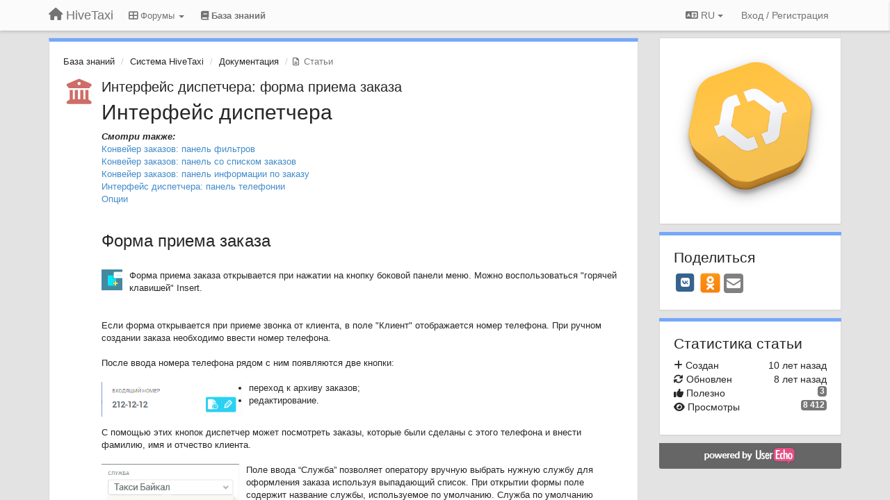

--- FILE ---
content_type: text/html; charset=utf-8
request_url: https://help.hivetaxi.ru/knowledge-bases/6/articles/45-interfejs-dispetchera-forma-priema-zakaza?lang=ru
body_size: 20879
content:
<!DOCTYPE html>
<html lang="ru" dir="ltr">
  <head>
    <meta charset="utf-8">
    <meta http-equiv="X-UA-Compatible" content="IE=edge">

    
    <meta name="viewport" content="width=device-width, initial-scale=1.0" />    

    <meta name="description" content="
  Интерфейс диспетчера
Смотри также:
Конвейер заказов: панель фильтров
Конвейер заказов: панель со списком заказов
Конвейер заказов: панель информации по заказу


Интерфейс диспетчера: панель телефонии
Опции 

Форма приема заказа




Форма приема заказа открывается при нажатии на кнопку боковой панели меню. Можно воспользоваться &quot;горячей клавишей&quot; Insert.







Если форма открывается при приеме звонка от клиента, в поле &quot;Клиент&quot; отображается номер телефона. При ручном создании заказа необходимо ввести номер телефона.



После ввода номера телефона рядом с ним появляются две кнопки:






	переход к архиву заказов;
	редактирование.



С помощью этих кнопок диспетчер может посмотреть заказы, которые были сделаны с этого телефона и внести фамилию, имя и отчество клиента.






Поле ввода “Служба” позволяет оператору вручную выбрать нужную службу для оформления заказа используя выпадающий список. При открытии формы поле содержит название службы, используемое по умолчанию. Служба по умолчанию задается в настройках организации.







Если организация предоставляет несколько видов услуг, в поле &quot;Услуга&quot; можно выбрать нужную услугу для оформления заказа. При открытии формы поле содержит название услуги, используемое по умолчанию. Услуга по умолчанию задается в настройках организации.









Если в одной службе используется несколько тарифов оператор может выбрать нужный тариф с помощью поля ввода &quot;Тариф&quot;. При открытии формы поле содержит название тарифа, используемое по умолчанию. Тариф по умолчанию задается в настройках тарифов.










Если для связи с клиентом будет использоваться номер, отличный от того, с которого делался заказ, его нужно ввести в поле &quot;Телефон для связи&quot;.








Здесь же можно включить автоинформатор и (или) СМС оповещение.






Если телефон определен по маске как стационарный, значит на него нельзя слать СМС, СМС оповещение автоматически отключается

к началу


В центральной части формы вводится информация о заказе:
тип заказа;время заказа;адреса подачи и назначения;опции автомобиля;примечание к заказу.
Для заказа на ближайшее время можно установить время ожидания, выбрав его из выпадающего списка, а для предварительного заказа установить время и дату с использованием календаря.



При вводе адреса помимо названия улицы могут быть введены: тип здания, номер подъезда и квартиры (офиса). Для выбора типа здания или типа помещения (квартира или офис) воспользуйтесь выпадающим списком. 



Кроме этого, может быть введено примечание к адресу подачи. Это примечание сохраняется в системе и если клиент снова будет делать заказ с этого же адреса, примечание автоматически будет отображаться на форме. В связи с особенностями системы, добавление и изменение адресов отражается в поиске в течение получаса, поэтому если повторный заказ будет сделан немедленно, примечание не отобразится.

Для облегчения ввода адреса подачи предусмотрен выпадающий список с подсказками.
По мере ввода названия улицы отображаются адреса, соответствующие набранным буквам. Причем сначала отображаются &quot;быстрые&quot; адреса. Можно набирать не улицу, а нужное вам место, например название кафе. И если оно есть в списке &quot;быстрых&quot; адресов, то отобразится на панели. 


Программой предусмотрена определение клиента по номеру телефона, персонализация поиска адресов.
После ввода номера телефона программа определяет были ли заказы с этого номера телефона. Если заказы были, то при переходе фокуса в поле ввода адресов отображается список из пяти последних адресов, по которым ездил клиент. 



Если введенный адрес  неизвестен (отсутствует в системе), то при вводе он обозначается специальным символом.



После ввода адреса подачи над полем появляется уведомление о типе здания.



После ввода адреса назначения автоматически определяется расстояние. 



Может быть введено несколько адресов назначения. Для добавления адреса нажать на кнопку +.  Для удаления адреса нажать на кнопку -. Кнопки со стрелками позволяют менять порядок адресов.



Кроме этого, для заказа можно выбрать дополнительные опции и создать комментарий к заказу. В отличие от примечания к адресу подачи, комментарий к заказу не сохраняется в системе и действует только для конкретного заказа.






При нажатии на кнопку опции открывается список доступных опций с указанием стоимости. Подробнее о настройке опций смотрите здесь.





к началу


В нижней части указывается предварительная стоимость и кнопки приема заказа. 














Существует особенность расчета предварительной стоимости заказа с неизвестным адресом подачи. 
Если неизвестен номер дома, включается алгоритм поиска ближайших адресов. Программа ищет ближайший (по номеру) дом к несуществующему (отсутствующему в адресном каталоге) по следующим правилам:
пытается найти номер дома без дополнений к адресу (без литер, корпусов и строений);пытается найти номер дома без дробей;пытается найти номер дома той же четности но меньший с разницей в пределах 10;пытается найти номер дома той же четности но больший с разницей в пределах 10;пытается найти номер дома той другой четности но меньший с разницей в пределах 10;пытается найти номер дома той другой четности но больший с разницей в пределах 10;
Результат работы отображается в расчете стоимости заказа.





Если не указан номер дома или улица отсутствует в адресном каталоге, то расчет предварительной стоимости не производится, а на панели отображается &quot;Оплата по факту&quot;.
Если неизвестен адрес назначения, то расчет предварительной стоимости не производится, а на панели отображается &quot;Оплата по факту&quot;.


При необходимости вы можете откорректировать стоимость. Для этого нажмите на кнопку рядом со стоимостью и введите нужную сумму в открывшееся поле.



После внесения изменений значение суммы изменится а рядом будет отображаться информация  о проведенной коррекции.



Нажатие на кнопку &quot;Принять&quot; создает заказ.
Кнопка &quot;Дублировать заказ&quot; используется если с одного адреса клиент хочет сделать несколько заказов. После заполнения формы и нажатия на кнопку &quot;Дублировать заказ&quot; создается заказ и снова открывается форма приема заказа с заполненным адресом подачи и с курсором, установленном в пустом поле адреса назначения.
к началу

Фокус ввода и &quot;горячие клавиши&quot;

При нажатии клавиши Enter фокус ввода автоматически переходит в следующее поле.
Порядок перехода фокуса:
Телефон для связи - адрес подачи - подъезд - квартира - примечание к адресу подачи - адрес назначения - примечание к заказу.

Для ускорения работы с формой редактирования заказа предусмотрены горячие клавиши:
Позвонить клиенту F1Ввести номер телефона для оповещения F2Редактировать входящий номер F3Открыть список тарифов F4Выбрать текущий заказ и установить время подачи F11Выбрать предварительный заказ и установить время подачи F12Добавить адрес +Удалить текущий адрес -Переместить текущий адрес выше PgUpПереместить текущий адрес ниже PgDnПерейти на предыдущий адрес (выше) Ctrl+ UpПерейти на следующий адрес (ниже) Ctrl+ DnВключить/выключить автоинформатор Ctrl+ 1Включить/выключить СМС оповещения Ctrl+ 2Редактировать сумму заказа F6Открыть панель опций F7Сохранить изменения и выйти из режима редактирования заказа F9Дублировать заказ InsertВыйти из режима редактирования заказа без сохранения изменений ESC
Смотри также:
Конвейер заказов: панель фильтров
Конвейер заказов: панель со списком заказов
Конвейер заказов: панель информации по заказу
Интерфейс диспетчера: панель телефонии
Опции
">
    <meta name="author" content="">
    <meta name="apple-mobile-web-app-capable" content="yes">

    <title>
  Интерфейс диспетчера: форма приема заказа / База знаний / HiveTaxi
</title>
    
  
  <meta name="title" content="Интерфейс диспетчера: форма приема заказа / База знаний / HiveTaxi" />
  


    
    <link rel="canonical" href="https://help.hivetaxi.ru/knowledge-bases/6/articles/45-interfejs-dispetchera-forma-priema-zakaza"/>
    

    

    
    <link rel="apple-touch-icon" href="https://hivetaxi.userecho.com/s/attachments/18966/0/0/project_logo_bhwq07W.png">
    

    


<script>
var initqueue = [];
var interface_mode = '';
var _uls_ls=(new Date()).getTime();
if (typeof __subfolder == 'undefined') var __subfolder='';

var _ue_globals=[];
_ue_globals['is_staff'] = false;
_ue_globals['lang_code'] = 'ru';
_ue_globals['lang_direction'] = 'ltr';
_ue_globals['datepicker_lang_code'] = 'ru';
_ue_globals['max_image_upload_size'] = 5242880;
_ue_globals['max_file_upload_size'] = 20971520;




_ue_globals['redactor_file_upload'] = true;

_ue_globals['redactor_ueactions'] = false;
_ue_globals['redactor_ue_ai'] = false;





function _checkYT(img){
	if(img.naturalHeight <= 90){
		var path = img.src;
		var altpath = path.replace('/maxresdefault.webp','/hqdefault.jpg').replace('/vi_webp/','/vi/');
		if (altpath != path){
			img.src = altpath;
		}
	}
}
</script>



  
        




    
    
    

    
    

    <link rel="stylesheet" href="/s/compress/css/output.cde6be6cd88e.css" type="text/css">

    

    <!-- HTML5 shim and Respond.js IE8 support of HTML5 elements and media queries -->
    <!--[if lt IE 9]>
      <script src="https://oss.maxcdn.com/libs/html5shiv/3.7.0/html5shiv.js"></script>
      <script src="https://oss.maxcdn.com/libs/respond.js/1.4.2/respond.min.js"></script>
    <![endif]-->

    



<style>

body {




}

/* Dashboard background color */


body {background-color: #E3E3E3;}

.module.module-topiclist .module-body {
  background-color: #E3E3E3;
}

/* Modules background color */
.panel {
background-color: #ffffff;
}

.ue_project_item {
background-color: #ffffff;
}

.module .module-body {
background-color: #ffffff;
}

.ue-content {
background-color: #ffffff;
}

.modal-content {
background-color: #ffffff;
}

.module-nav {
background-color: #ffffff;
}

.module-search .results-pane, .result-info {
background-color: #ffffff;
}

.module-topiclist .topic-item {
    background-color: #ffffff;
}

.module-topiclist .top-section {
    background-color: #ffffff;
    }

.module-topiclist .bottom-section {
    background-color: #ffffff;
    }

.navbar-nav .open .dropdown-menu {
    background-color: #ffffff;
}

.popover-title {
background-color: #f5f5f5;
}

.module-topiclist .tabbed ul.nav-pills, .module-topiclist .tabbed ul#tabs li.active a{
    background-color: #ffffff;
    color:#262626;
}


.dropdown-menu>li>a:hover, .btn-canned-response-dropdown .dropdown-menu>li>div.topic-item:hover {
 background-color: #ffffff;
}

/* Modules border color */

.panel-default {
border-color: #d8d8d8;
}

.ue-content table td {
border-color: #d8d8d8;
}

.ue-content table thead td {
    border-bottom: 3px solid #d8d8d8 !important;
}

.ue-content a.i_item_file:before{
    color: rgba(38,38,38,0.5) !important;
}

.module .module-body {
	border-color: #d8d8d8
}

.module {
    border-color: #d8d8d8
}

.form-control {
	border-color: #d8d8d8
}

.redactor-layer {
border-color: #d8d8d8
}

.admin-post-features {
border-bottom: 1px solid #d8d8d8;
}

.modal-header {
border-bottom: 1px solid #d8d8d8;
}

.modal-footer {
border-top: 1px solid #d8d8d8;
}

/*
.topic-solution {
border-color: #d8d8d8;
}
*/

/* Modules lighter color */



.bs-callout-info {
background-color: #f5f5f5;
}


.module-team h3 {
border-bottom: solid 1px #f5f5f5;
}

.comment-private {
background-color: #f5f5f5;
}

.comment-private .ue-content {
background-color: #f5f5f5;
}


.popover-content {
background-color: #ffffff;
}

.ue_project_item > div:first-child {
background-color: #f5f5f5;
}


.table-striped>tbody>tr:nth-child(odd)>td, .table-striped>tbody>tr:nth-child(odd)>th {
background-color: #f5f5f5;
}

.module .module-body .well {
background-color: #f5f5f5;
border-color:#d8d8d8;
}

.pagination>li>a, .pagination>li>span {
background-color: #f5f5f5;
border-color:#d8d8d8;
color:#262626;
}

.nav>li>a:hover, .nav>li>a:focus {
background-color: #f5f5f5;
}

.dropdown-menu {
background-color: #f5f5f5;
}

.dropdown-menu>li>a, .dropdown-menu>li>a:hover {
color:#262626;
}

.nav .open>a, .nav .open>a:hover, .nav .open>a:focus {
background-color: #f5f5f5;
}

.form-control {
background-color: #f5f5f5;
}

.form-control[disabled], .form-control[readonly], fieldset[disabled] .form-control{
background-color: #f5f5f5;
}

.editor-simulator {
  background: #f5f5f5;
  border: 1px solid #d8d8d8;
}

.redactor-layer {
    background-color: #f5f5f5;
}

/*
.redactor-box.redactor-styles-on {
  background-color: #ffffff;
}
*/
/*
body .redactor-box .ue-editor {
  background-color: #ffffff;
}*/
/*
.topic-solution {
background-color: #f5f5f5;
}
*/

/* Badge color */
.badge {
background-color: #
}

/* Font color */
.module-team .staff .username a {
    color:#262626;
}

.module-team .item-username a {
    color:#262626;
}

.ue_project_stats {
    color:#262626;
}


body, .module a,.widget .close  {
	color:#262626;
}

.user-mini-profile a {
    color:#262626;
}


.redactor-dropdown a {
    color: black;
}

.topic-header, .topic-item .topic-header a{
    color:#262626;
}


.form-control, .close {
    color:#262626;
}

.module-topiclist .topic-item:hover {
border-left: solid 4px rgba(38,38,38,0.5);
border-right: solid 4px rgba(38,38,38,0.5);
}


.comment-item:hover {
/*border-left: solid 4px rgba(38,38,38,0.5);
border-right: solid 4px rgba(38,38,38,0.5);
*/

background-color: rgba(245,245,245,0.8);
}

.frontend .navbar-fixed-top .dropdown-menu a {
    color:#262626;
}

/* Light font color */
.module-team .staff .title {
color: #7A7A7A;
}

.module-team .item-rating {
color: #7A7A7A;
}

/* Links color */
a {
color: #428bca;
}

.ue-content a {
color: #428bca;
}
.ue-content blockquote{
color:#262626;
}
.ue-content pre {
color:#262626;
background-color: #f5f5f5;
border-color: #d8d8d8;
word-break: keep-all;
}

.module-stats-topics h4 {
color: #428bca;
}

/* Navigation bar background color */
.frontend .navbar-fixed-top {
background-color: #fbfbfb;
}

.frontend .navbar-fixed-top .btn-default {
background-color: #fbfbfb;
}

.frontend .navbar {
border-color:#7F7F7F;
}

.frontend .navbar .nav>li>a:hover, .nav>li>a:focus {
background-color: #fbfbfb;
}

.frontend .navbar-fixed-top .nav .open>a,.frontend .navbar-fixed-top .nav .open>a:hover,.frontend .navbar-fixed-top .nav .open>a:focus {
background-color: #fbfbfb;
}

/* Navigation bar text color */
.frontend .navbar-fixed-top a, .frontend .navbar .nav > li > a {
color: #737373;
}

/* input group addons */
.input-group-addon {
background-color: #f5f5f5;
color: #262626;
border-color: #d8d8d8;
}

/*
.powered-by-ue-visibility .module-body {
background-color: #f5f5f5;
}
*/

.module-topiclist .topic-item.new-for-user,
.module-topiclist .topic-item.new-for-user .ue-content {
    background-color: #F2F5A9;
}




.module-categories ul > li.selected, .module-forums ul > li.selected, .module-user-profile-menu ul > li.selected{
background-color: rgba(245,245,245,0.8);
}







    
        a:link {text-decoration:none;} /* непосещенная ссылка */
a:visited {text-decoration:none;} /* посещенная ссылка */
a:hover {text-decoration:underline;} /* ссылка, над которой находится курсор мыши */
a:active {text-decoration:underline;} /* ссылка в момент щелчка мышью */
    








.powered-by-ue-visibility,
body .module.powered-by-ue-visibility,
body .module.powered-by-ue-visibility .module-body,
body .module.powered-by-ue-visibility .module-body a,
body .module.powered-by-ue-visibility .module-body a img{
    display: block !important;
    visibility: visible !important;
}
body .module.powered-by-ue-visibility .module-body a img{
    margin:auto;
}



</style>


    <link rel="shortcut icon" href="/s/attachments/18966/0/0/project_favicon.png" />



    
  </head>

<body class="frontend theme-default 
  dashboard layout-right-sidebar view-topic
" 
  data-forum-id='6'
>







    <div class="navbar navbar-fixed-top" role="navigation">
      <div class="container">

        


        <div class="navbar-header">
          <a class="navbar-brand" href="/"><i class="fas fa-home"></i><span class="hidden-sm placeholder"> HiveTaxi</span></a>
        </div>

        <div class="collapse2 navbar-collapse2">
          <ul class="nav navbar-nav hidden-xs">
            
              <li class="dropdown navbar-feedback-forums">
                  <a class="dropdown-toggle" href="#" data-toggle="dropdown"><i class="fas fa-th-large"></i><span class="hidden-xs"> Форумы <b class="caret"></b></span></a>
                  <ul class="dropdown-menu">
                    
                      <li>
                        <a class="f1" style="padding-left:20px;white-space:nowrap;" href="/communities/1-osnovnoj-forum-hivetaxi-ru">
                          <table style="width:100%;">
                            <tr>
                              <td class="text-align-left">Основной форум HiveTaxi (RU)</td>
                              <td class="text-align-right"><span style="margin-left:10px;" class="badge">604</span></td>
                            </tr>
                          </table>
                        </a>
                      </li>
                    
                      <li>
                        <a class="f10" style="padding-left:20px;white-space:nowrap;" href="/communities/10-general-support-forum-en">
                          <table style="width:100%;">
                            <tr>
                              <td class="text-align-left">Основной форум HiveTaxi (EN)</td>
                              <td class="text-align-right"><span style="margin-left:10px;" class="badge">2</span></td>
                            </tr>
                          </table>
                        </a>
                      </li>
                    
                  </ul>
              </li>
            

            
              
              
                
                <li class="navbar-kb-forums active"><a href="/knowledge-bases/6-baza-znanij"><i class="fas fa-book"></i><span class="hidden-xs"> База знаний</span></a></li>
                
              
            

            
          </ul>


        
        <button type="button" class="btn btn-default pull-right nav-button visible-xs offcanvas-toggle" data-toggle="offcanvas" aria-label="Меню"><i class="fas fa-bars"></i></button>
        
        
        <ul class="nav nav-right hidden-xs">
          



  
  <li class="dropdown light only-icon language-selector">
    <a class="dropdown-toggle btn btn-default" data-toggle="dropdown" href="#">
      <i class="fas fa-language hidden-xs"></i> RU <b class="caret"></b>
    </a>
    <ul class="dropdown-menu pull-right">
      
        <li dir="ltr" onclick="$(this).find('a').click();"><a href="/knowledge-bases/6/articles/45-interfejs-dispetchera-forma-priema-zakaza?lang=en">English (EN)</a></li>
      
        <li dir="ltr" onclick="$(this).find('a').click();"><a href="/knowledge-bases/6/articles/45-interfejs-dispetchera-forma-priema-zakaza?lang=ru">Русский (RU)</a></li>
      
    </ul>
  </li>




  
    <li class="link-signin"><a href="#" class="btn btn-default" onclick="showSigninPanel();return false;" aria-label="Вход / Регистрация"><span class="visible-xs visible-sm"><i style="padding-left: 3px;padding-right: 3px;" class="fas fa-sign-in-alt"></i></span><span class="hidden-xs hidden-sm">Вход / Регистрация</span></a></li>
  




<script>
function extractFullDomain(url){
	var location_array = url.split('/');
	var domain = "";
	for (i = 0; i < 3; i++) { 
    	domain += location_array[i];
    	if (i < 2) {
    		domain += "/";
    	}
	}
	return domain;
}
function showSigninPanel(locResult){
	
		params='';if (locResult) params = '?local_result='+escape(locResult);
		
		ue_modal({'src':'/dialog/signin/'+params, 'max-width':'500px', callback: function () {ueTriggerEvent(window, 'uesigninpopuploaded');}});
	
}



</script>


         </ul>
         


        </div><!-- /.nav-collapse -->


      </div><!-- /.container -->
    </div><!-- /.navbar -->

<div class="navbar-offcanvas">
<button class="btn btn-default back-button" data-toggle="offcanvas" aria-label="Меню"><i class="fas fa-chevron-right"></i></button>

<ul class="nav user-menu">
  



  
  <li class="dropdown light only-icon language-selector">
    <a class="dropdown-toggle btn btn-default" data-toggle="dropdown" href="#">
      <i class="fas fa-language hidden-xs"></i> RU <b class="caret"></b>
    </a>
    <ul class="dropdown-menu pull-right">
      
        <li dir="ltr" onclick="$(this).find('a').click();"><a href="/knowledge-bases/6/articles/45-interfejs-dispetchera-forma-priema-zakaza?lang=en">English (EN)</a></li>
      
        <li dir="ltr" onclick="$(this).find('a').click();"><a href="/knowledge-bases/6/articles/45-interfejs-dispetchera-forma-priema-zakaza?lang=ru">Русский (RU)</a></li>
      
    </ul>
  </li>




  
    <li class="link-signin"><a href="#" class="btn btn-default" onclick="showSigninPanel();return false;" aria-label="Вход / Регистрация"><span class="visible-xs visible-sm"><i style="padding-left: 3px;padding-right: 3px;" class="fas fa-sign-in-alt"></i></span><span class="hidden-xs hidden-sm">Вход / Регистрация</span></a></li>
  




<script>
function extractFullDomain(url){
	var location_array = url.split('/');
	var domain = "";
	for (i = 0; i < 3; i++) { 
    	domain += location_array[i];
    	if (i < 2) {
    		domain += "/";
    	}
	}
	return domain;
}
function showSigninPanel(locResult){
	
		params='';if (locResult) params = '?local_result='+escape(locResult);
		
		ue_modal({'src':'/dialog/signin/'+params, 'max-width':'500px', callback: function () {ueTriggerEvent(window, 'uesigninpopuploaded');}});
	
}



</script>


</ul>

</div>





<div id="wrap">

    <div class="container">
      

      
      <div id="content-wrapper" class="row row-offcanvas row-offcanvas-right">




        <!-- main -->
        <div class="main-content col-xs-12 col-sm-8 col-md-9">
          <div class="row">
            
  
    


   <div id="module_42" class="module module-topic" >
       	




<div class="topic-container">








<!-- Topic item -->
<div id="topic-45" data-topic-mode="full" data-topic-id="45" data-forum-id="6" class="topic-item topic-item-full topic-item-article">

<div class="module-body">



<ol class="breadcrumb" style="margin-bottom:0px;">

  <li><a href="/knowledge-bases/6-baza-znanij">База знаний</a></li>

  <li><a href="/knowledge-bases/6-baza-znanij/categories/14-sistema-hivetaxi/articles">Система HiveTaxi</a></li>

  <li><a href="/knowledge-bases/6-baza-znanij/categories/8-dokumentatsiya/articles">Документация</a></li>

  <li class="active"><span class="topic-type-image" title="Статьи">

<i class="fa-fw far fa-file-alt" style="font-size:12px;color:#666666;"></i>

Статьи</span></li>
</ol>





<div class="topic-avatar">


    
    

<i class="fa-fw fas fa-university" style="font-size:36px;color:#ce6d67;"></i>


    


</div>











    
    
    <div class="topic-status topic-status-1">
        
        
        <span class="label label-sm" style="background-color:#999999"></span>
        
        
    </div>
    
    
    

    


    <ul class="topic-actions" data-topic-id="45">
        
            
        
    </ul>
    

    

    


    
    
    <h1 class="topic-header"><a href='/knowledge-bases/6/articles/45-interfejs-dispetchera-forma-priema-zakaza' target='_self'>Интерфейс диспетчера: форма приема заказа</a></h1>
    
    
    


    


    


    
	<div class="topic-text ue-content"><div><h2 id="top">Интерфейс диспетчера</h2>
<p><em><strong>Смотри также:</strong></em></p>
<p><a href="http://help.hivetaxi.ru/topics/31-konvejer-zakazov/" target="_blank">Конвейер заказов: панель фильтров</a></p>
<p><a href="http://help.hivetaxi.ru/topics/32-konvejer-zakazov-panel-so-spiskom-zakazov/" target="_blank">Конвейер заказов: панель со списком заказов</a></p>
<p><a href="http://help.hivetaxi.ru/topics/40-konvejer-zakazov-panel-informatsii-po-zakazu/" target="_blank">Конвейер заказов: панель информации по заказу</a></p>
<p>
</p>
<p><a href="http://help.hivetaxi.ru/topics/44-interfejs-dispetchera-panel-telefonii/" target="_blank">Интерфейс диспетчера: панель телефонии</a></p>
<p><a href="http://help.hivetaxi.ru/topics/23-optsii/" target="_blank">Опции</a> </p>
<p><br/></p>
<h3>Форма приема заказа
</h3>
<p><br/></p>
<p><img alt="Image 128" src="/s/attachments/18966/6/15/d36243e654f56153efde3a2d1e12224d.png" style="width: 30px;float: left;margin: 0px 10px 10px 0px;aspect-ratio:1.0" width=" 30"/>
</p>
<p>Форма приема заказа открывается при нажатии на кнопку боковой панели меню. Можно воспользоваться "горячей клавишей" Insert.
</p>
<p><br/>
</p>
<p>
</p>
<p><br/>
</p>
<p>Если форма открывается при приеме звонка от клиента, в поле "Клиент" отображается номер телефона. При ручном создании заказа необходимо ввести номер телефона.
</p>
<p><br/>
</p>
<p>После ввода номера телефона рядом с ним появляются две кнопки:
</p>
<p><br/>
</p>
<p><img alt="Image 130" src="/s/attachments/18966/6/15/ff7eb11c6f9f0a7c4bd248608fd684e4.png" style="width: 202px;float: left;margin: 0px 10px 10px 0px;aspect-ratio:4.08" width=" 202"/>
</p>
<ul>
<li>переход к архиву заказов;</li>
<li>редактирование.</li>
</ul>
<p><br/>
</p>
<p>С помощью этих кнопок диспетчер может посмотреть заказы, которые были сделаны с этого телефона и внести фамилию, имя и отчество клиента.
</p>
<p><br/>
</p>
<p><img alt="Image 253" src="/s/attachments/18966/6/15/da9b4985bc8ef6b974e14b6b31114f44.png" style="width: 198px;float: left;margin: 0px 10px 10px 0px;aspect-ratio:1.5469" width=" 198"/></p>
<p>
</p>
<p>Поле ввода “Служба” позволяет оператору вручную выбрать нужную службу для оформления заказа используя выпадающий список. При открытии формы поле содержит название службы, используемое по умолчанию. Служба по умолчанию задается в настройках организации.
</p>
<p><br/></p>
<p><br/></p>
<p><br/></p>
<p><br/></p>
<p><img alt="Image 132" src="/s/attachments/18966/6/15/1048f85a7728e20e2a0d425526535726.png" style="width: 198px;float: left;margin: 0px 10px 10px 0px;aspect-ratio:1.9623" width=" 198"/>
</p>
<p>Если организация предоставляет несколько видов услуг, в поле "Услуга" можно выбрать нужную услугу для оформления заказа. При открытии формы поле содержит название услуги, используемое по умолчанию. Услуга по умолчанию задается в настройках организации.
</p>
<p><br/></p>
<p><br/>
</p>
<p><br/>
</p>
<p><img alt="Image 260" src="/s/attachments/18966/6/15/d89c8714bcdff44b38cb76022d03f558.png" style="width: 198px;float: left;margin: 0px 10px 10px 0px;aspect-ratio:1.4155" width=" 198"/></p>
<p>
</p>
<p>Если в одной службе используется несколько тарифов оператор может выбрать нужный тариф с помощью поля ввода "Тариф". При открытии формы поле содержит название тарифа, используемое по умолчанию. Тариф по умолчанию задается в настройках тарифов.
</p>
<p><br/></p>
<p><br/>
</p>
<p><br/>
</p>
<p><br/></p>
<p><br/></p>
<p><img alt="Image 134" src="/s/attachments/18966/6/15/9b540f5d5cffc12a36b77cbedb0111c3.png" style="width: 198px;float: left;margin: 0px 10px 10px 0px;aspect-ratio:3.5405" width=" 198"/>
</p>
<p>Если для связи с клиентом будет использоваться номер, отличный от того, с которого делался заказ, его нужно ввести в поле "Телефон для связи".
</p>
<p><br/></p>
<p><br/></p>
<p><br/>
</p>
<p><img alt="Image 135" src="/s/attachments/18966/6/15/192de6aa925cc96ad26c551b16174724.png" style="width: 198px;float: left;margin: 0px 10px 10px 0px;aspect-ratio:2.6667" width=" 198"/>
</p>
<p><br/></p>
<p>Здесь же можно включить автоинформатор и (или) СМС оповещение.
</p>
<p><br/></p>
<p><br/>
</p>
<p><br/></p>
<p><img alt="Image 136" src="/s/attachments/18966/6/15/8459f3bd896e021a61dfeac1cf71c7fb.png" style="width: 30px;float: left;margin: 0px 10px 10px 0px;aspect-ratio:1.0" width=" 30"/></p>
<p>Если телефон определен по маске как стационарный, значит на него нельзя слать СМС, СМС оповещение автоматически отключается
</p>
<p><a href="#top">к началу</a></p>
<p><br/>
</p>
<p>В центральной части формы вводится информация о заказе:</p>
<ul><li>тип заказа;</li><li>время заказа;</li><li>адреса подачи и назначения;</li><li>опции автомобиля;</li><li>примечание к заказу.</li></ul>
<div>Для заказа на ближайшее время можно установить время ожидания, выбрав его из выпадающего списка, а для предварительного заказа установить время и дату с использованием календаря.</div>
<p><br/></p>
<p><img alt="Image 138" src="/s/attachments/18966/6/15/ef9dd44eebd6e1173077ca7768e0036b.png" style="width:960px;aspect-ratio:4.3439" width="960"/></p>
<p><br/></p>
<p>При вводе адреса помимо названия улицы могут быть введены: тип здания, номер подъезда и квартиры (офиса). Для выбора типа здания или типа помещения (квартира или офис) воспользуйтесь выпадающим списком. </p>
<p><br/></p>
<p><img alt="Image 139" src="/s/attachments/18966/6/15/ff5fb1ed429290e264aa2a17a03fcbc6.png" style="width:957px;aspect-ratio:3.7529" width="957"/></p>
<p><br/></p>
<p>Кроме этого, может быть введено примечание к адресу подачи. Это примечание сохраняется в системе и если клиент снова будет делать заказ с этого же адреса, примечание автоматически будет отображаться на форме. В связи с особенностями системы, добавление и изменение адресов отражается в поиске в течение получаса, поэтому если повторный заказ будет сделан немедленно, примечание не отобразится.</p>
<p><br/></p>
<p>Для облегчения ввода адреса подачи предусмотрен выпадающий список с подсказками.</p>
<div>По мере ввода названия улицы отображаются адреса, соответствующие набранным буквам. Причем сначала отображаются "быстрые" адреса. Можно набирать не улицу, а нужное вам место, например название кафе. И если оно есть в списке "быстрых" адресов, то отобразится на панели. </div>
<p><br/></p>
<p><img alt="Image 140" src="/s/attachments/18966/6/15/65c639dd2531b0448ee60f8187ddb917.png" style="width:960px;aspect-ratio:3.6782" width="960"/></p>
<p>Программой предусмотрена определение клиента по номеру телефона, персонализация поиска адресов.</p>
<div>После ввода номера телефона программа определяет были ли заказы с этого номера телефона. Если заказы были, то при переходе фокуса в поле ввода адресов отображается список из пяти последних адресов, по которым ездил клиент. </div>
<p><br/></p>
<p><img alt="Image 141" src="/s/attachments/18966/6/15/50c6758073069a685cc407431331d9df.png" style="width: 404px;aspect-ratio:4.8634" width=" 404"/></p>
<p><br/></p>
<p>Если введенный адрес  неизвестен (отсутствует в системе), то при вводе он обозначается специальным символом.</p>
<p><br/></p>
<p><img alt="Image 142" src="/s/attachments/18966/6/15/def3660ad66070db05ee6b4b4c2b9c1f.png" style="width: 404px;aspect-ratio:8.1687" width=" 404"/></p>
<p><br/></p>
<p>После ввода адреса подачи над полем появляется уведомление о типе здания.</p>
<p><br/></p>
<p><img alt="Image 145" src="/s/attachments/18966/6/15/19aa26f9d426def8cbc0b011957c0699.png" style="width:525px;aspect-ratio:7.1918" width="525"/></p>
<p><br/></p>
<p>После ввода адреса назначения автоматически определяется расстояние. <br/></p>
<p><br/></p>
<p><img alt="Image 143" src="/s/attachments/18966/6/15/bc6149c9cf093f1025aa61721ba3de70.png" style="width: 404px;aspect-ratio:9.9222" width=" 404"/></p>
<p><br/></p>
<p>Может быть введено несколько адресов назначения. Для добавления адреса нажать на кнопку +.  Для удаления адреса нажать на кнопку -. Кнопки со стрелками позволяют менять порядок адресов.</p>
<p><br/></p>
<p><img alt="Image 144" src="/s/attachments/18966/6/15/bf473ba76e742cc92dc7f4fb44a85ae0.png" style="width:819px;aspect-ratio:2.5514" width="819"/></p>
<p><br/></p>
<p>Кроме этого, для заказа можно выбрать дополнительные опции и создать комментарий к заказу. В отличие от примечания к адресу подачи, комментарий к заказу не сохраняется в системе и действует только для конкретного заказа.</p>
<p><br/></p>
<p>
</p>
<p><img alt="Image 146" src="/s/attachments/18966/6/15/566dc5b9b1bf6ba4c30f184efcd412b6.png" style="width:905px;aspect-ratio:9.1414" width="905"/></p>
<p><br/>
</p>
<p>При нажатии на кнопку опции открывается список доступных опций с указанием стоимости. Подробнее о настройке опций смотрите <a href="http://help.hivetaxi.ru/topics/23-optsii/" target="_blank">здесь</a>.</p>
<p>
</p>
<p><br/></p>
<p><img alt="Image 147" src="/s/attachments/18966/6/15/91c80b4ea0d6c9949cccf333c326dffd.png" style="width:785px;aspect-ratio:2.8136" width="785"/></p>
<p><br/></p>
<p><a href="http://help.hivetaxi.ru/topics/45-/#top">к началу</a><br/></p>
<p><br/>
</p>
<p>В нижней части указывается предварительная стоимость и кнопки приема заказа. </p>
<p>
</p>
<p><br/></p>
<p><img alt="Image 150" src="/s/attachments/18966/6/15/fe6e828bb240f733e2c0be5c92f5fda6.png" style="width:1206px;aspect-ratio:11.4857" width="1206"/></p>
<p>
</p>
<p><br/>
</p>
<p>
</p>
<p>
</p>
<p>
</p>
<p>Существует особенность расчета предварительной стоимости заказа с неизвестным адресом подачи. </p>
<p>Если неизвестен номер дома, включается алгоритм поиска ближайших адресов. Программа ищет ближайший (по номеру) дом к несуществующему (отсутствующему в адресном каталоге) по следующим правилам:</p>
<ul><li>пытается найти номер дома без дополнений к адресу (без литер, корпусов и строений);</li><li>пытается найти номер дома без дробей;</li><li>пытается найти номер дома той же четности но меньший с разницей в пределах 10;</li><li>пытается найти номер дома той же четности но больший с разницей в пределах 10;</li><li>пытается найти номер дома той другой четности но меньший с разницей в пределах 10;</li><li>пытается найти номер дома той другой четности но больший с разницей в пределах 10;</li></ul>
<div>Результат работы отображается в расчете стоимости заказа.</div>
<p><br/></p>
<p><img alt="Image 255" src="/s/attachments/18966/6/15/6cc3162f73b8cd44d7834235f6330397.png" style="width:1098px;aspect-ratio:1.4409" width="1098"/></p>
<p>
</p>
<p><br/></p>
<p>Если не указан номер дома или улица отсутствует в адресном каталоге, то расчет предварительной стоимости не производится, а на панели отображается "Оплата по факту".</p>
<p>Если неизвестен адрес назначения, то расчет предварительной стоимости не производится, а на панели отображается "Оплата по факту".</p>
<p><br/></p>
<p><img alt="Image 152" src="/s/attachments/18966/6/15/3b2f4730837d0b9c0bce87eac9eb53a0.png" style="width:1204px;aspect-ratio:11.0459" width="1204"/></p>
<p>При необходимости вы можете откорректировать стоимость. Для этого нажмите на кнопку рядом со стоимостью и введите нужную сумму в открывшееся поле.</p>
<p><br/></p>
<p><img alt="Image 153" src="/s/attachments/18966/6/15/9074f056c330ac9960804e0e18b1a204.png" style="width: 198px;aspect-ratio:5.1481" width=" 198"/></p>
<p><br/></p>
<p>После внесения изменений значение суммы изменится а рядом будет отображаться информация  о проведенной коррекции.</p>
<p><br/></p>
<p><img alt="Image 154" src="/s/attachments/18966/6/15/85445e5883e52700b05045afdeb6a3d8.png" style="width:1099px;aspect-ratio:11.6915" width="1099"/></p>
<p><br/></p>
<p>Нажатие на кнопку "Принять" создает заказ.</p>
<div>Кнопка "Дублировать заказ" используется если с одного адреса клиент хочет сделать несколько заказов. После заполнения формы и нажатия на кнопку "Дублировать заказ" создается заказ и снова открывается форма приема заказа с заполненным адресом подачи и с курсором, установленном в пустом поле адреса назначения.</div>
<p><a href="http://help.hivetaxi.ru/topics/45-/#top">к началу</a></p>
<p><br/></p>
<h3>Фокус ввода и "горячие клавиши"</h3>
<p><br/></p>
<p>При нажатии клавиши Enter фокус ввода автоматически переходит в следующее поле.</p>
<div>Порядок перехода фокуса:</div>
<p>Телефон для связи - адрес подачи - подъезд - квартира - примечание к адресу подачи - адрес назначения - примечание к заказу.</p>
<p><strong><br/></strong></p>
<p><strong>Для ускорения работы с формой редактирования заказа предусмотрены горячие клавиши:</strong></p>
<ul><li>Позвонить клиенту F1</li><li>Ввести номер телефона для оповещения F2</li><li>Редактировать входящий номер F3</li><li>Открыть список тарифов F4</li><li>Выбрать текущий заказ и установить время подачи F11</li><li>Выбрать предварительный заказ и установить время подачи F12</li><li>Добавить адрес <strong>+</strong></li><li>Удалить текущий адрес <strong>-</strong></li><li>Переместить текущий адрес выше PgUp</li><li>Переместить текущий адрес ниже PgDn</li><li>Перейти на предыдущий адрес (выше) Ctrl+ Up</li><li>Перейти на следующий адрес (ниже) Ctrl+ Dn</li><li>Включить/выключить автоинформатор Ctrl+ 1</li><li>Включить/выключить СМС оповещения Ctrl+ 2</li><li>Редактировать сумму заказа F6</li><li>Открыть панель опций F7</li><li>Сохранить изменения и выйти из режима редактирования заказа F9</li><li>Дублировать заказ Insert</li><li>Выйти из режима редактирования заказа без сохранения изменений ESC</li></ul>
<p><em><strong>Смотри также:</strong></em></p>
<p><a href="http://help.hivetaxi.ru/topics/31-konvejer-zakazov/" target="_blank">Конвейер заказов: панель фильтров</a></p>
<p><a href="http://help.hivetaxi.ru/topics/32-konvejer-zakazov-panel-so-spiskom-zakazov/" target="_blank">Конвейер заказов: панель со списком заказов</a></p>
<p><a href="http://help.hivetaxi.ru/topics/40-konvejer-zakazov-panel-informatsii-po-zakazu/" target="_blank">Конвейер заказов: панель информации по заказу</a></p>
<p><a href="http://help.hivetaxi.ru/topics/44-interfejs-dispetchera-panel-telefonii/" target="_blank">Интерфейс диспетчера: панель телефонии</a></p>
<p><a href="http://help.hivetaxi.ru/topics/23-optsii/" target="_blank">Опции</a></p></div><div class="gradientback"></div></div>

	

	

    

    

	
            
            
            
    


	
	<div class="topic-tags">

                    
    					
                    
	</div>
	

	<!-- voting & follow -->
	


    <!-- voting for kb -->
    
    
    

<div class="row article-prev-next">
    <div class="col-sm-6"><a class="article-prev" href="https://help.hivetaxi.ru/knowledge-bases/6/articles/44-interfejs-dispetchera-panel-telefonii"><i class="fas fa-angle-double-left"></i> <span class="direction-text">Предыдущая статья: </span><span class="article-header"><i class=\"fa-fw far fa-file-alt\" style=\"font-size:16px;color:#666666;\"></i> Интерфейс диспетчера: панель телефонии</span></a></div>
    <div class="col-sm-6"><a class="article-next" href="https://help.hivetaxi.ru/knowledge-bases/6/articles/47-interfejs-dispetchera-karta"><span class="direction-text">Следующая статья: </span><span class='article-header'>Интерфейс диспетчера: карта</span> <i class="fas fa-angle-double-right"></i></a></div>
</div>


    

    
    

    
    

    
    



<script type="text/javascript">
function showSatisfactionCommentForm(topic_id, rating){
    $sf_comment_form = $('#topic-'+topic_id+' #satisfaction_comment_form');
    $sf_rating_edit = $('#topic-'+topic_id+' #satisfaction_rating_edit');
    
    $sf_comment_form.find('#id_rating').val(rating);

    if (rating == 0) {
        $('#comment_header').html('Напишите Ваш комментарий о топике. Он будет виден только Вам и службе поддержки сообщества.');
    } else {
        $('#comment_header').html('Почему эта статья Вам не помогла?');
    }
    
    $sf_comment_field = $sf_comment_form.find('#id_satisfaction_comment');
    initEditor($sf_comment_field, '6');
    $sf_rating_edit.hide();
    $sf_comment_form.show();
}

function cancelSatisfactionEdit(topic_id){
    $('#id_btn_save_kb_rating_comment').button('reset');

    $sf_rating_edit = $('#topic-'+topic_id+' .satisfaction_rating_edit');
    $sf_comment_form = $('#topic-'+topic_id+' #satisfaction_comment_form');

    $sf_comment_form.hide();
    $sf_rating_edit.show();

}


function sendSatisfactionRating(topic_id){
    $('#id_btn_save_kb_rating_comment').button('loading');
    $sf_comment_form = $('#topic-'+topic_id+' #satisfaction_comment_form');
    var data = {'rating':$sf_comment_form.find('#id_rating').val(),}
    if(data['rating']==0) {
        postCommentKB($sf_comment_form.find('#id_satisfaction_comment').val());
    }else{
        $.post(__subfolder+'/articles/'+topic_id+'/rating/update/',data, function(data){
            if (data.success){
                postCommentKB($sf_comment_form.find('#id_satisfaction_comment').val());
            }
        });
    }
}
</script>


    
    

    </div>


    
    
    

    
    
    

</div>


</div>


   </div>





<!-- comments -->
	<div class="module module-comments" style="display:none">
        <div class="module-body">

    <ul class="nav nav-pills">
    <li>

	<div class="text-21">

    
        Ответы <span class="label label-default" style="padding: 0px 3px 1px 3px;" id="count">0</span>
    

    </div>

    </li>

    <li id="dropdown-sort" class="dropdown pull-right" data-toggle="tooltip" title="" data-original-title="Выберите режим сортировки комментариев">
    <a role="button" id="sort-combo-link" direction="up" class="dropdown-toggle" data-toggle="dropdown">

    <i class="fas fa-sort-amount-down"></i>
    Старые сверху <b class="caret"></b></a>
    <ul class="dropdown-menu pull-right">
        <li data-action='reply-change-order' data-direction='down'><a href="#">Новые сверху</a></li>
        <li data-action='reply-change-order' data-direction='up'><a href="#">Старые сверху</a></li>
    </ul>
    </li>

    </ul>


	



		

		<div class="comments-list" data-comments-order="up" data-topic-id="45">
			
		</div>

		

		

		<!-- comment template -->
		<div id="comment-template" data-topic-id="45" class="comment-item comment-disabled" style="display:none">

			
				
				<div><input data-action="signin-comment" type="submit" class="btn btn-default" value="Оставить комментарий как"/></div>
				
			
		</div>
		<!-- end comment template -->

		</div>
	</div>






<script>
_comment_edit_url_='/comments/edit/';
_comment_post_url_='/comments/post/';
_return_path_='/knowledge-bases/6-baza-znanij';
initqueue.push(function() {
	//console.log('init c');
	setupImageZoom($('.module-topic .ue-content img'));
	setupImageZoom($('.module-comments .ue-content img'));

	newComment();

	// Comment form activationif needed
	

	
	// check if url has hashtag - check if it's comment and exists. otherwise try to preload.
	var hashtag = window.location.hash;
	if (hashtag && hashtag.substring(1,9) == 'comment-' && $('.comments-list .comment-item#'+hashtag.substring(1)).length == 0 && $('.module-comments [data-action="show-more-comments"]').length > 0){
		// will change the link 'show more' to load all and navigate to specific comment if exists
		show_more_data = $('.module-comments [data-action="show-more-comments"]');
		show_more_data.attr('data-load-all','true');
		show_more_data.attr('data-navigate-to-comment',hashtag);
		show_more_data.click();
	}
	

    ueApplySubfolder2Captcha();
});

</script>


  


          
          


          </div>

          
          <div class="row powered-by-ue-visibility">
            <div class="col-xs-12" style="text-align:center;">
              <p class="text-muted" style="margin-top: 10px;">Сервис поддержки клиентов работает на платформе <a href="https://userecho.ru?pcode=pwbue_label_hivetaxi&amp;utm_source=pblv5&amp;utm_medium=cportal&amp;utm_campaign=pbue" target="_blank">UserEcho</a></p>
            </div>
          </div>
          

        </div>
        <!-- /main -->



        <!-- right sidebar -->
        <div class="col-xs-8 col-sm-4 col-md-3 sidebar-offcanvas" id="sidebar" role="navigation">

          <div class="row">
            
  
    
      




   <div id="module_72" class="module module-image" >
       	
        <div class="module-body">
       	
	
		<div style="text-align:center">
			<a href="http://www.hivetaxi.ru">

	
			<img class="full-width" src="/s/attachments/18966/0/0/project_logo_bhwq07W.png"/>
	

</a>
		</div>
	


       	</div>
        
   </div>












    <div class="module module-share">
        <div class="module-body">
            <h3>Поделиться</h3>

            <div class="share-buttons">
                    
                    <a id="share-vk" href="#" style="font-size:12px;margin-left: -2px;margin-right: 3px;" aria-label="VK">
                        <span class="fa-stack fa-lg">
                            <i class="fas fa-square fa-stack-2x" style="color:#36638e;"></i>
                            <i class="fab fa-vk fa-stack-1x fa-inverse"></i>
                        </span>
                    </a>

                    <a id="share-ok" href="#" aria-label="OK">
                        <img src="/s/assets2.0/img/ok.png" width="29" height="29" style="width:29px;margin-top:1px;">
                    </a>
                    
                    <a id="share-email" href="#" aria-label="Email"><i class="fa fa-2x fa-square-envelope"></i></a>
            </div>

        </div>
    </div>




    <div class="module module-stats module-links">
        <div class="module-body">
        
            <h3>Статистика статьи</h3>
            <ul>
                <li>
                    <span class="pull-right" data-rel rel="tooltip" data-html="true" data-title="29 марта 2016 г. 14:34">10 лет назад</span>
                    <i class="fas fa-plus"></i> Создан
                </li>

                
                <li>
                    <span class="pull-right" data-rel rel="tooltip" data-html="true" data-title="14 октября 2017 г. 8:44">8 лет назад</span>
                    <i class="fas fa-sync"></i> Обновлен
                </li>
                

                <li>
                    <span class="badge pull-right">3</span>
                    <i class="fas fa-thumbs-up"></i> Полезно
                </li>
                <li>
                    <span class="badge pull-right">8 412</span>
                    <i class="fas fa-eye"></i> Просмотры
                </li>
            </ul>
        
        </div>
    </div>


<script>
initqueue.push(function() {
    url=document.location;

    //email
    $('#share-email').on('click',function() {
        location.href="mailto:?subject=Интерфейс диспетчера: форма приема заказа&body="+url
    });


    //twitter
    $('#share-twitter').on('click',function() {
        twitter_share_url="https://x.com/share?text=Интерфейс диспетчера: форма приема заказа&url="+url;
        popupwindow(twitter_share_url, "X (Twitter) share",550,420);
    });

    //facebook
    $('#share-facebook').on('click',function() {
        facebook_share_url="https://www.facebook.com/share.php?u="+ url;
        popupwindow(facebook_share_url, "Facebook share",550,420);
    });

    
    //vk
    $('#share-vk').on('click',function() {
        vk_share_url="http://vkontakte.ru/share.php?url="+ url;
        popupwindow(vk_share_url, "VK share",550,420);
    });

    //ok
    $('#share-ok').on('click',function() {
        ok_share_url="http://www.ok.ru/dk?st.cmd=addShare&st.s=1&st._surl="+ url;
        popupwindow(ok_share_url, "OK share",550,420);
    });
    



});
</script>


    
  


            
            
            <div class="module powered-by-ue-visibility">
              <div class="module-body" style="text-align:center;padding:5px;background-color: #666666;">
                <a href="https://userecho.ru?pcode=pwbue_label_hivetaxi&amp;utm_source=pblv4&amp;utm_medium=cportal&amp;utm_campaign=pbue" target="_blank">
                  <img style="" alt="Powered by UserEcho" src="https://userecho.ru/s/img/poweredby_ue.png">
                </a>
              </div>
            </div>
            
          </div>
        <!-- /sidebar -->
        </div><!--/span-->



    <div class="col-xs-12">
    <div class="row bottom-modules">

    
  
    
  


    </div>
    </div>


    </div><!--/row-->



    
    </div><!--/.container-->
    <div class="backdrop"></div>
    </div>




    <!-- Placeholder for modals -->
    <div id="popup_container" class="ue_modal"><div id="default_popup"></div></div>

    <!-- Bootstrap core JavaScript
    ================================================== -->
    <!-- Placed at the end of the document so the pages load faster -->
    <script src="/s/libs/jquery/3.6.0/jquery.min.js"></script>


<input type="hidden" name="csrfmiddlewaretoken" value="tKWsdD6EuCsWhVDGSYSyDlRnjVDaM65XY9m3m3xXVlgRrwu6JqWyj2VGwKS2L2R2">
<script>
if (typeof __m_settings == 'undefined') var __m_settings=[];
</script>




<!-- JSI18N START -->
<script>
'use strict';
{
  const globals = this;
  const django = globals.django || (globals.django = {});

  
  django.pluralidx = function(n) {
    const v = (n%10==1 && n%100!=11 ? 0 : n%10>=2 && n%10<=4 && (n%100<10 || n%100>=20) ? 1 : 2);
    if (typeof v === 'boolean') {
      return v ? 1 : 0;
    } else {
      return v;
    }
  };
  

  /* gettext library */

  django.catalog = django.catalog || {};
  
  const newcatalog = {
    "%(sel)s of %(cnt)s selected": [
      "\u0412\u044b\u0431\u0440\u0430\u043d %(sel)s \u0438\u0437 %(cnt)s",
      "\u0412\u044b\u0431\u0440\u0430\u043d\u043e %(sel)s \u0438\u0437 %(cnt)s",
      "\u0412\u044b\u0431\u0440\u0430\u043d\u043e %(sel)s \u0438\u0437 %(cnt)s"
    ],
    "%s selected option not visible": [
      "%s \u0432\u044b\u0431\u0440\u0430\u043d\u043d\u044b\u0439 \u043e\u0431\u044a\u0435\u043a\u0442 \u043d\u0435 \u0432\u0438\u0434\u0435\u043d",
      "%s \u0432\u044b\u0431\u0440\u0430\u043d\u043d\u044b\u0445 \u043e\u0431\u044a\u0435\u043a\u0442\u0430 \u043d\u0435 \u0432\u0438\u0434\u043d\u044b",
      "%s \u0432\u044b\u0431\u0440\u0430\u043d\u043d\u044b\u0445 \u043e\u0431\u044a\u0435\u043a\u0442\u043e\u0432 \u043d\u0435 \u0432\u0438\u0434\u043d\u044b"
    ],
    "6 a.m.": "6 \u0443\u0442\u0440\u0430",
    "6 p.m.": "6 \u0432\u0435\u0447\u0435\u0440\u0430",
    "Accept if you want to remove these marks": "\u041d\u0430\u0436\u043c\u0438\u0442\u0435 \"\u041f\u0440\u0438\u043d\u044f\u0442\u044c\", \u0435\u0441\u043b\u0438 \u0412\u044b \u0445\u043e\u0442\u0438\u0442\u0435 \u0443\u0434\u0430\u0434\u0438\u0442\u044c \u044d\u0442\u0430 \u043e\u0442\u043c\u0435\u0442\u043a\u0438.",
    "Alert": "\u041e\u043f\u043e\u0432\u0435\u0449\u0435\u043d\u0438\u0435",
    "All": "\u0412\u0441\u0435",
    "April": "\u0410\u043f\u0440\u0435\u043b\u044c",
    "Are you sure you want to cancel? You will lose unsaved data.": "\u0412\u044b \u0443\u0432\u0435\u0440\u0435\u043d\u044b, \u0447\u0442\u043e \u0445\u043e\u0442\u0438\u0442\u0435 \u043e\u0442\u043c\u0435\u043d\u0438\u0442\u044c? \u0412\u044b \u043f\u043e\u0442\u0435\u0440\u044f\u0435\u0442\u0435 \u043d\u0435\u0441\u043e\u0445\u0440\u0430\u043d\u0435\u043d\u043d\u044b\u0435 \u0434\u0430\u043d\u043d\u044b\u0435.",
    "Are you sure you want to delete this object?": "\u0412\u044b \u0443\u0432\u0435\u0440\u0435\u043d\u044b, \u0447\u0442\u043e \u0445\u043e\u0442\u0438\u0442\u0435 \u0443\u0434\u0430\u043b\u0438\u0442\u044c \u044d\u0442\u043e\u0442 \u043e\u0431\u044a\u0435\u043a\u0442?",
    "Are you sure you want to do this?": "\u0412\u044b \u0443\u0432\u0435\u0440\u0435\u043d\u044b, \u0447\u0442\u043e \u0445\u043e\u0442\u0438\u0442\u0435 \u0441\u0434\u0435\u043b\u0430\u0442\u044c \u044d\u0442\u043e?",
    "August": "\u0410\u0432\u0433\u0443\u0441\u0442",
    "Available %s": "\u0414\u043e\u0441\u0442\u0443\u043f\u043d\u044b\u0435 %s",
    "Cancel": "\u041e\u0442\u043c\u0435\u043d\u0430",
    "Choose": "\u0412\u044b\u0431\u0440\u0430\u0442\u044c",
    "Choose a Date": "\u0412\u044b\u0431\u0435\u0440\u0438\u0442\u0435 \u0434\u0430\u0442\u0443",
    "Choose a Time": "\u0412\u044b\u0431\u0435\u0440\u0438\u0442\u0435 \u0432\u0440\u0435\u043c\u044f",
    "Choose a time": "\u0412\u044b\u0431\u0435\u0440\u0438\u0442\u0435 \u0432\u0440\u0435\u043c\u044f",
    "Choose all": "\u0412\u044b\u0431\u0440\u0430\u0442\u044c \u0432\u0441\u0435",
    "Chosen %s": "\u0412\u044b\u0431\u0440\u0430\u043d\u043d\u044b\u0435 %s",
    "Clear": "\u041e\u0447\u0438\u0441\u0442\u0438\u0442\u044c",
    "Click to choose all %s at once.": "\u041d\u0430\u0436\u043c\u0438\u0442\u0435, \u0447\u0442\u043e\u0431\u044b \u0432\u044b\u0431\u0440\u0430\u0442\u044c \u0432\u0441\u0435 %s \u0441\u0440\u0430\u0437\u0443.",
    "Click to remove all chosen %s at once.": "\u041d\u0430\u0436\u043c\u0438\u0442\u0435 \u0447\u0442\u043e\u0431\u044b \u0443\u0434\u0430\u043b\u0438\u0442\u044c \u0432\u0441\u0435 %s \u0441\u0440\u0430\u0437\u0443.",
    "Close": "\u0417\u0430\u043a\u0440\u044b\u0442\u044c",
    "Confirm": "\u041f\u043e\u0434\u0442\u0432\u0435\u0440\u0436\u0434\u0435\u043d\u0438\u0435",
    "Copied!": "\u0421\u043a\u043e\u043f\u0438\u0440\u043e\u0432\u0430\u043d\u043e!",
    "Copy": "\u041a\u043e\u043f\u0438\u0440\u043e\u0432\u0430\u0442\u044c",
    "December": "\u0414\u0435\u043a\u0430\u0431\u0440\u044c",
    "Do you want to delete this tag from topic?": "\u0412\u044b \u0434\u0435\u0439\u0441\u0442\u0432\u0438\u0442\u0435\u043b\u044c\u043d\u043e \u0445\u043e\u0442\u0438\u0442\u0435 \u0443\u0434\u0430\u043b\u0438\u0442\u044c \u044d\u0442\u043e\u0442 \u0442\u0435\u0433 \u0438\u0437 \u0442\u043e\u043f\u0438\u043a\u0430?",
    "Duplicate": "\u0414\u0443\u0431\u043b\u0438\u043a\u0430\u0442",
    "February": "\u0424\u0435\u0432\u0440\u0430\u043b\u044c",
    "Filter": "\u0424\u0438\u043b\u044c\u0442\u0440",
    "Friday": "\u041f\u044f\u0442\u043d\u0438\u0446\u0430",
    "Hide": "\u0421\u043a\u0440\u044b\u0442\u044c",
    "Inappropriate": "\u041d\u0435\u0441\u043e\u043e\u0442\u0432\u0435\u0442\u0441\u0442\u0432\u0438\u0435",
    "Information how to reset your password has been sent to your email.": "\u0418\u043d\u0444\u043e\u0440\u043c\u0430\u0446\u0438\u044f \u043a\u0430\u043a \u0441\u0431\u0440\u043e\u0441\u0438\u0442\u044c \u043f\u0430\u0440\u043e\u043b\u044c \u043e\u0442\u043f\u0440\u0430\u0432\u043b\u0435\u043d\u0430 \u043d\u0430 \u0412\u0430\u0448 email.",
    "Input your email": "\u0412\u0432\u0435\u0434\u0438\u0442\u0435 \u0432\u0430\u0448 \u0430\u0434\u0440\u0435\u0441 \u044d\u043b\u0435\u043a\u0442\u0440\u043e\u043d\u043d\u043e\u0439 \u043f\u043e\u0447\u0442\u044b",
    "Invalid value": "\u041d\u0435\u0434\u043e\u043f\u0443\u0441\u0442\u0438\u043c\u043e\u0435 \u0437\u043d\u0430\u0447\u0435\u043d\u0438\u0435",
    "January": "\u042f\u043d\u0432\u0430\u0440\u044c",
    "July": "\u0418\u044e\u043b\u044c",
    "June": "\u0418\u044e\u043d\u044c",
    "Knowledge base": "\u0411\u0430\u0437\u0430 \u0437\u043d\u0430\u043d\u0438\u0439",
    "Loading": "\u0417\u0430\u0433\u0440\u0443\u0437\u043a\u0430 ...",
    "March": "\u041c\u0430\u0440\u0442",
    "May": "\u041c\u0430\u0439",
    "Midnight": "\u041f\u043e\u043b\u043d\u043e\u0447\u044c",
    "Monday": "\u041f\u043e\u043d\u0435\u0434\u0435\u043b\u044c\u043d\u0438\u043a",
    "No": "\u041d\u0435\u0442",
    "Noon": "\u041f\u043e\u043b\u0434\u0435\u043d\u044c",
    "Not selected": "\u041d\u0435 \u0432\u044b\u0431\u0440\u0430\u043d",
    "Note: You are %s hour ahead of server time.": [
      "\u0412\u043d\u0438\u043c\u0430\u043d\u0438\u0435: \u0412\u0430\u0448\u0435 \u043b\u043e\u043a\u0430\u043b\u044c\u043d\u043e\u0435 \u0432\u0440\u0435\u043c\u044f \u043e\u043f\u0435\u0440\u0435\u0436\u0430\u0435\u0442 \u0432\u0440\u0435\u043c\u044f \u0441\u0435\u0440\u0432\u0435\u0440\u0430 \u043d\u0430 %s \u0447\u0430\u0441.",
      "\u0412\u043d\u0438\u043c\u0430\u043d\u0438\u0435: \u0412\u0430\u0448\u0435 \u043b\u043e\u043a\u0430\u043b\u044c\u043d\u043e\u0435 \u0432\u0440\u0435\u043c\u044f \u043e\u043f\u0435\u0440\u0435\u0436\u0430\u0435\u0442 \u0432\u0440\u0435\u043c\u044f \u0441\u0435\u0440\u0432\u0435\u0440\u0430 \u043d\u0430 %s \u0447\u0430\u0441\u0430.",
      "\u0412\u043d\u0438\u043c\u0430\u043d\u0438\u0435: \u0412\u0430\u0448\u0435 \u043b\u043e\u043a\u0430\u043b\u044c\u043d\u043e\u0435 \u0432\u0440\u0435\u043c\u044f \u043e\u043f\u0435\u0440\u0435\u0436\u0430\u0435\u0442 \u0432\u0440\u0435\u043c\u044f \u0441\u0435\u0440\u0432\u0435\u0440\u0430 \u043d\u0430 %s \u0447\u0430\u0441\u043e\u0432."
    ],
    "Note: You are %s hour behind server time.": [
      "\u0412\u043d\u0438\u043c\u0430\u043d\u0438\u0435: \u0412\u0430\u0448\u0435 \u043b\u043e\u043a\u0430\u043b\u044c\u043d\u043e\u0435 \u0432\u0440\u0435\u043c\u044f \u043e\u0442\u0441\u0442\u0430\u0451\u0442 \u043e\u0442 \u0432\u0440\u0435\u043c\u0435\u043d\u0438 \u0441\u0435\u0440\u0432\u0435\u0440\u0430 \u043d\u0430 %s \u0447\u0430\u0441.",
      "\u0412\u043d\u0438\u043c\u0430\u043d\u0438\u0435: \u0412\u0430\u0448\u0435 \u043b\u043e\u043a\u0430\u043b\u044c\u043d\u043e\u0435 \u0432\u0440\u0435\u043c\u044f \u043e\u0442\u0441\u0442\u0430\u0451\u0442 \u043e\u0442 \u0432\u0440\u0435\u043c\u0435\u043d\u0438 \u0441\u0435\u0440\u0432\u0435\u0440\u0430 \u043d\u0430 %s \u0447\u0430\u0441\u0430.",
      "\u0412\u043d\u0438\u043c\u0430\u043d\u0438\u0435: \u0412\u0430\u0448\u0435 \u043b\u043e\u043a\u0430\u043b\u044c\u043d\u043e\u0435 \u0432\u0440\u0435\u043c\u044f \u043e\u0442\u0441\u0442\u0430\u0451\u0442 \u043e\u0442 \u0432\u0440\u0435\u043c\u0435\u043d\u0438 \u0441\u0435\u0440\u0432\u0435\u0440\u0430 \u043d\u0430 %s \u0447\u0430\u0441\u043e\u0432."
    ],
    "November": "\u041d\u043e\u044f\u0431\u0440\u044c",
    "Now": "\u0421\u0435\u0439\u0447\u0430\u0441",
    "October": "\u041e\u043a\u0442\u044f\u0431\u0440\u044c",
    "Please check cookies are enabled then refresh the page.": "\u041f\u043e\u0436\u0430\u043b\u0443\u0439\u0441\u0442\u0430, \u0443\u0434\u043e\u0441\u0442\u043e\u0432\u0435\u0440\u044c\u0442\u0435\u0441\u044c, \u0447\u0442\u043e \u0432 \u0412\u0430\u0448\u0435\u043c \u0431\u0440\u0430\u0443\u0437\u0435\u0440\u0435 \u0432\u043a\u043b\u044e\u0447\u0435\u043d\u044b cookies \u0438 \u043e\u0431\u043d\u043e\u0432\u0438\u0442\u0435 \u0441\u0442\u0440\u0430\u043d\u0438\u0446\u0443.",
    "Quote": "\u0412\u044b\u0434\u0435\u043b\u0435\u043d\u0438\u0435",
    "Regular topics": "\u041e\u0431\u044b\u0447\u043d\u044b\u0435 \u0442\u0435\u043c\u044b",
    "Remove": "\u0423\u0434\u0430\u043b\u0438\u0442\u044c",
    "Remove all": "\u0423\u0434\u0430\u043b\u0438\u0442\u044c \u0432\u0441\u0435",
    "Saturday": "\u0421\u0443\u0431\u0431\u043e\u0442\u0430",
    "Save": "\u0421\u043e\u0445\u0440\u0430\u043d\u0438\u0442\u044c",
    "Search": "\u041f\u043e\u0438\u0441\u043a",
    "September": "\u0421\u0435\u043d\u0442\u044f\u0431\u0440\u044c",
    "Show": "\u041f\u043e\u043a\u0430\u0437\u0430\u0442\u044c",
    "Show more": "\u041f\u043e\u043a\u0430\u0437\u0430\u0442\u044c \u0435\u0449\u0435",
    "Spam": "\u0421\u043f\u0430\u043c",
    "Spoiler": "\u0421\u043f\u043e\u0439\u043b\u0435\u0440",
    "Sunday": "\u0412\u043e\u0441\u043a\u0440\u0435\u0441\u0435\u043d\u044c\u0435",
    "The comment has been deleted": "\u041a\u043e\u043c\u043c\u0435\u043d\u0442\u0430\u0440\u0438\u0439 \u0443\u0434\u0430\u043b\u0435\u043d",
    "The topic has been updated! We've reloaded it for you.": "\u0422\u043e\u043f\u0438\u043a \u0431\u044b\u043b \u043e\u0431\u043d\u043e\u0432\u043b\u0435\u043d! \u041c\u044b \u043f\u0435\u0440\u0435\u0437\u0430\u0433\u0440\u0443\u0437\u0438\u043b\u0438 \u0435\u0433\u043e \u0434\u043b\u044f \u0412\u0430\u0441.",
    "This is the list of available %s. You may choose some by selecting them in the box below and then clicking the \"Choose\" arrow between the two boxes.": "\u042d\u0442\u043e \u0441\u043f\u0438\u0441\u043e\u043a \u0432\u0441\u0435\u0445 \u0434\u043e\u0441\u0442\u0443\u043f\u043d\u044b\u0445 %s. \u0412\u044b \u043c\u043e\u0436\u0435\u0442\u0435 \u0432\u044b\u0431\u0440\u0430\u0442\u044c \u043d\u0435\u043a\u043e\u0442\u043e\u0440\u044b\u0435 \u0438\u0437 \u043d\u0438\u0445, \u0432\u044b\u0434\u0435\u043b\u0438\u0432 \u0438\u0445 \u0432 \u043f\u043e\u043b\u0435 \u043d\u0438\u0436\u0435 \u0438 \u043a\u043b\u0438\u043a\u043d\u0443\u0432 \"\u0412\u044b\u0431\u0440\u0430\u0442\u044c\", \u043b\u0438\u0431\u043e \u0434\u0432\u043e\u0439\u043d\u044b\u043c \u0449\u0435\u043b\u0447\u043a\u043e\u043c.",
    "This is the list of chosen %s. You may remove some by selecting them in the box below and then clicking the \"Remove\" arrow between the two boxes.": "\u042d\u0442\u043e \u0441\u043f\u0438\u0441\u043e\u043a \u0432\u044b\u0431\u0440\u0430\u043d\u043d\u044b\u0445 %s. \u0412\u044b \u043c\u043e\u0436\u0435\u0442\u0435 \u0443\u0434\u0430\u043b\u0438\u0442\u044c \u043d\u0435\u043a\u043e\u0442\u043e\u0440\u044b\u0435 \u0438\u0437 \u043d\u0438\u0445, \u0432\u044b\u0434\u0435\u043b\u0438\u0432 \u0438\u0445 \u0432 \u043f\u043e\u043b\u0435 \u043d\u0438\u0436\u0435 \u0438 \u043a\u043b\u0438\u043a\u043d\u0443\u0432 \"\u0423\u0434\u0430\u043b\u0438\u0442\u044c\", \u043b\u0438\u0431\u043e \u0434\u0432\u043e\u0439\u043d\u044b\u043c \u0449\u0435\u043b\u0447\u043a\u043e\u043c.",
    "This object has been marked by users because you have selected users moderation": "\u042d\u0442\u0430 \u0442\u0435\u043c\u0430 \u0431\u044b\u043b\u0430 \u043e\u0442\u043c\u0435\u0447\u0435\u043d\u0430 \u043f\u043e\u043b\u044c\u0437\u043e\u0432\u0430\u0442\u0435\u043b\u044f\u043c\u0438, \u043f\u043e\u0442\u043e\u043c\u0443 \u0447\u0442\u043e \u0432\u044b \u0432\u044b\u0431\u0440\u0430\u043b\u0438 \u043f\u043e\u043b\u044c\u0437\u043e\u0432\u0430\u0442\u0435\u043b\u044c\u0441\u043a\u0443\u044e \u043c\u043e\u0434\u0435\u0440\u0430\u0446\u0438\u044e",
    "Thursday": "\u0427\u0435\u0442\u0432\u0435\u0440\u0433",
    "Tickets": "\u0422\u0438\u043a\u0435\u0442\u044b",
    "Today": "\u0421\u0435\u0433\u043e\u0434\u043d\u044f",
    "Tomorrow": "\u0417\u0430\u0432\u0442\u0440\u0430",
    "Too many requests. Please try again later.": "\u0421\u043b\u0438\u0448\u043a\u043e\u043c \u043c\u043d\u043e\u0433\u043e \u0437\u0430\u043f\u0440\u043e\u0441\u043e\u0432. \u041f\u043e\u0436\u0430\u043b\u0443\u0439\u0441\u0442\u0430, \u043f\u043e\u0432\u0442\u043e\u0440\u0438\u0442\u0435 \u043f\u043e\u043f\u044b\u0442\u043a\u0443 \u043f\u043e\u0437\u0436\u0435.",
    "Topic marked as draft": "\u0422\u0435\u043c\u0430 \u043f\u043e\u043c\u0435\u0447\u0435\u043d\u0430 \u043a\u0430\u043a \u0447\u0435\u0440\u043d\u043e\u0432\u0438\u043a",
    "Topic published": "\u0422\u0435\u043c\u0430 \u043e\u043f\u0443\u0431\u043b\u0438\u043a\u043e\u0432\u0430\u043d\u0430",
    "Tuesday": "\u0412\u0442\u043e\u0440\u043d\u0438\u043a",
    "Type into this box to filter down the list of available %s.": "\u041d\u0430\u0447\u043d\u0438\u0442\u0435 \u0432\u0432\u043e\u0434\u0438\u0442\u044c \u0442\u0435\u043a\u0441\u0442 \u0432 \u044d\u0442\u043e\u043c \u043f\u043e\u043b\u0435, \u0447\u0442\u043e\u0431\u044b \u043e\u0442\u0444\u0438\u0442\u0440\u043e\u0432\u0430\u0442\u044c \u0441\u043f\u0438\u0441\u043e\u043a \u0434\u043e\u0441\u0442\u0443\u043f\u043d\u044b\u0445 %s.",
    "Type into this box to filter down the list of selected %s.": "\u041d\u0430\u0431\u0438\u0440\u0430\u0439\u0442\u0435 \u0441\u0438\u043c\u0432\u043e\u043b\u044b \u0432 \u044d\u0442\u043e\u043c \u043f\u043e\u043b\u0435, \u0447\u0442\u043e\u0431\u044b \u043e\u0442\u0444\u0438\u043b\u044c\u0442\u0440\u043e\u0432\u0430\u0442\u044c \u0441\u043f\u0438\u0441\u043e\u043a \u0432\u044b\u0431\u0440\u0430\u043d\u043d\u044b\u0445 %s.",
    "Unable to check email. Error code: ": "\u041d\u0435\u0432\u043e\u0437\u043c\u043e\u0436\u043d\u043e \u043f\u0440\u043e\u0432\u0435\u0440\u0438\u0442\u044c email. \u041a\u043e\u0434 \u043e\u0448\u0438\u0431\u043a\u0438:",
    "User has been invited": "\u041f\u043e\u043b\u044c\u0437\u043e\u0432\u0430\u0442\u0435\u043b\u044c \u043f\u0440\u0438\u0433\u043b\u0430\u0448\u0435\u043d",
    "We've sent confirmation letter. Check your email.": "\u041c\u044b \u043e\u0442\u043f\u0440\u0430\u0432\u0438\u043b\u0438 \u0412\u0430\u043c \u043f\u0438\u0441\u044c\u043c\u043e \u0441 \u043f\u043e\u0434\u0442\u0432\u0435\u0440\u0436\u0434\u0435\u043d\u0438\u0435\u043c. \u041f\u0440\u043e\u0432\u0435\u0440\u044c\u0442\u0435 \u0412\u0430\u0448 \u043f\u043e\u0447\u0442\u043e\u0432\u044b\u0439 \u044f\u0449\u0438\u043a.",
    "Wednesday": "\u0421\u0440\u0435\u0434\u0430",
    "Would you like to reset password for your account?": "\u0412\u044b \u0445\u043e\u0442\u0438\u0442\u0435 \u0441\u0431\u0440\u043e\u0441\u0438\u0442\u044c \u043f\u0430\u0440\u043e\u043b\u044c \u0434\u043b\u044f \u0432\u0430\u0448\u0435\u0433\u043e \u0430\u043a\u043a\u0430\u0443\u043d\u0442\u0430?",
    "Yes": "\u0414\u0430",
    "Yesterday": "\u0412\u0447\u0435\u0440\u0430",
    "You have selected an action, and you haven\u2019t made any changes on individual fields. You\u2019re probably looking for the Go button rather than the Save button.": "\u0412\u044b \u0432\u044b\u0431\u0440\u0430\u043b\u0438 \u0434\u0435\u0439\u0441\u0442\u0432\u0438\u0435 \u0438 \u043d\u0435 \u0432\u043d\u0435\u0441\u043b\u0438 \u0438\u0437\u043c\u0435\u043d\u0435\u043d\u0438\u0439 \u0432 \u0434\u0430\u043d\u043d\u044b\u0435. \u0412\u043e\u0437\u043c\u043e\u0436\u043d\u043e, \u0432\u044b \u0445\u043e\u0442\u0435\u043b\u0438 \u0432\u043e\u0441\u043f\u043e\u043b\u044c\u0437\u043e\u0432\u0430\u0442\u044c\u0441\u044f \u043a\u043d\u043e\u043f\u043a\u043e\u0439 \"\u0412\u044b\u043f\u043e\u043b\u043d\u0438\u0442\u044c\", \u0430 \u043d\u0435 \u043a\u043d\u043e\u043f\u043a\u043e\u0439 \"\u0421\u043e\u0445\u0440\u0430\u043d\u0438\u0442\u044c\". \u0415\u0441\u043b\u0438 \u044d\u0442\u043e \u0442\u0430\u043a, \u0442\u043e \u043d\u0430\u0436\u043c\u0438\u0442\u0435 \"\u041e\u0442\u043c\u0435\u043d\u0430\", \u0447\u0442\u043e\u0431\u044b \u0432\u0435\u0440\u043d\u0443\u0442\u044c\u0441\u044f \u0432 \u0438\u043d\u0442\u0435\u0440\u0444\u0435\u0439\u0441 \u0440\u0435\u0434\u0430\u043a\u0442\u0438\u0440\u043e\u0432\u0430\u043d\u0438\u044f.",
    "You have selected an action, but you haven\u2019t saved your changes to individual fields yet. Please click OK to save. You\u2019ll need to re-run the action.": "\u0412\u044b \u0432\u044b\u0431\u0440\u0430\u043b\u0438 \u0434\u0435\u0439\u0441\u0442\u0432\u0438\u0435, \u043d\u043e \u0435\u0449\u0435 \u043d\u0435 \u0441\u043e\u0445\u0440\u0430\u043d\u0438\u043b\u0438 \u0438\u0437\u043c\u0435\u043d\u0435\u043d\u0438\u044f, \u0432\u043d\u0435\u0441\u0435\u043d\u043d\u044b\u0435 \u0432 \u043d\u0435\u043a\u043e\u0442\u043e\u0440\u044b\u0445 \u043f\u043e\u043b\u044f\u0445 \u0434\u043b\u044f \u0440\u0435\u0434\u0430\u043a\u0442\u0438\u0440\u043e\u0432\u0430\u043d\u0438\u044f. \u041d\u0430\u0436\u043c\u0438\u0442\u0435 OK, \u0447\u0442\u043e\u0431\u044b \u0441\u043e\u0445\u0440\u0430\u043d\u0438\u0442\u044c \u0438\u0437\u043c\u0435\u043d\u0435\u043d\u0438\u044f. \u041f\u043e\u0441\u043b\u0435 \u0441\u043e\u0445\u0440\u0430\u043d\u0435\u043d\u0438\u044f \u0432\u0430\u043c \u043f\u0440\u0438\u0434\u0435\u0442\u0441\u044f \u0437\u0430\u043f\u0443\u0441\u0442\u0438\u0442\u044c \u0434\u0435\u0439\u0441\u0442\u0432\u0438\u0435 \u0435\u0449\u0435 \u0440\u0430\u0437.",
    "You have unsaved changes on individual editable fields. If you run an action, your unsaved changes will be lost.": "\u0418\u043c\u0435\u044e\u0442\u0441\u044f \u043d\u0435\u0441\u043e\u0445\u0440\u0430\u043d\u0435\u043d\u043d\u044b\u0435 \u0438\u0437\u043c\u0435\u043d\u0435\u043d\u0438\u044f \u0432 \u043e\u0442\u0434\u0435\u043b\u044c\u043d\u044b\u0445 \u043f\u043e\u043b\u044f\u0445 \u0434\u043b\u044f \u0440\u0435\u0434\u0430\u043a\u0442\u0438\u0440\u043e\u0432\u0430\u043d\u0438\u044f. \u0415\u0441\u043b\u0438 \u0432\u044b \u0437\u0430\u043f\u0443\u0441\u0442\u0438\u0442\u0435 \u0434\u0435\u0439\u0441\u0442\u0432\u0438\u0435, \u043d\u0435\u0441\u043e\u0445\u0440\u0430\u043d\u0435\u043d\u043d\u044b\u0435 \u0438\u0437\u043c\u0435\u043d\u0435\u043d\u0438\u044f \u0431\u0443\u0434\u0443\u0442 \u043f\u043e\u0442\u0435\u0440\u044f\u043d\u044b.",
    "abbrev. day Friday\u0004Fri": "\u041f\u0442",
    "abbrev. day Monday\u0004Mon": "\u041f\u043d",
    "abbrev. day Saturday\u0004Sat": "\u0421\u0431",
    "abbrev. day Sunday\u0004Sun": "\u0412\u0441",
    "abbrev. day Thursday\u0004Thur": "\u0427\u0442",
    "abbrev. day Tuesday\u0004Tue": "\u0412\u0442",
    "abbrev. day Wednesday\u0004Wed": "\u0421\u0440",
    "abbrev. month April\u0004Apr": "\u0410\u043f\u0440",
    "abbrev. month August\u0004Aug": "\u0410\u0432\u0433",
    "abbrev. month December\u0004Dec": "\u0414\u0435\u043a",
    "abbrev. month February\u0004Feb": "\u0424\u0435\u0432",
    "abbrev. month January\u0004Jan": "\u042f\u043d\u0432",
    "abbrev. month July\u0004Jul": "\u0418\u044e\u043b",
    "abbrev. month June\u0004Jun": "\u0418\u044e\u043d",
    "abbrev. month March\u0004Mar": "\u041c\u0430\u0440",
    "abbrev. month May\u0004May": "\u041c\u0430\u0439",
    "abbrev. month November\u0004Nov": "\u041d\u043e\u044f",
    "abbrev. month October\u0004Oct": "\u041e\u043a\u0442",
    "abbrev. month September\u0004Sep": "\u0421\u0435\u043d",
    "one letter Friday\u0004F": "\u041f",
    "one letter Monday\u0004M": "\u041f",
    "one letter Saturday\u0004S": "\u0421",
    "one letter Sunday\u0004S": "\u0412",
    "one letter Thursday\u0004T": "\u0427",
    "one letter Tuesday\u0004T": "\u0412",
    "one letter Wednesday\u0004W": "\u0421",
    "selected": "\u0432\u044b\u0431\u0440\u0430\u043d\u043e",
    "topic forum changed": "\u0442\u0435\u043c\u0430 \u043f\u0435\u0440\u0435\u043d\u0435\u0441\u0435\u043d\u0430 \u0432 \u0432\u044b\u0431\u0440\u0430\u043d\u043d\u044b\u0439 \u0440\u0430\u0437\u0434\u0435\u043b"
  };
  for (const key in newcatalog) {
    django.catalog[key] = newcatalog[key];
  }
  

  if (!django.jsi18n_initialized) {
    django.gettext = function(msgid) {
      const value = django.catalog[msgid];
      if (typeof value === 'undefined') {
        return msgid;
      } else {
        return (typeof value === 'string') ? value : value[0];
      }
    };

    django.ngettext = function(singular, plural, count) {
      const value = django.catalog[singular];
      if (typeof value === 'undefined') {
        return (count == 1) ? singular : plural;
      } else {
        return value.constructor === Array ? value[django.pluralidx(count)] : value;
      }
    };

    django.gettext_noop = function(msgid) { return msgid; };

    django.pgettext = function(context, msgid) {
      let value = django.gettext(context + '\x04' + msgid);
      if (value.includes('\x04')) {
        value = msgid;
      }
      return value;
    };

    django.npgettext = function(context, singular, plural, count) {
      let value = django.ngettext(context + '\x04' + singular, context + '\x04' + plural, count);
      if (value.includes('\x04')) {
        value = django.ngettext(singular, plural, count);
      }
      return value;
    };

    django.interpolate = function(fmt, obj, named) {
      if (named) {
        return fmt.replace(/%\(\w+\)s/g, function(match){return String(obj[match.slice(2,-2)])});
      } else {
        return fmt.replace(/%s/g, function(match){return String(obj.shift())});
      }
    };


    /* formatting library */

    django.formats = {
    "DATETIME_FORMAT": "j E Y \u0433. G:i",
    "DATETIME_INPUT_FORMATS": [
      "%d.%m.%Y %H:%M:%S",
      "%d.%m.%Y %H:%M:%S.%f",
      "%d.%m.%Y %H:%M",
      "%d.%m.%y %H:%M:%S",
      "%d.%m.%y %H:%M:%S.%f",
      "%d.%m.%y %H:%M",
      "%Y-%m-%d %H:%M:%S",
      "%Y-%m-%d %H:%M:%S.%f",
      "%Y-%m-%d %H:%M",
      "%Y-%m-%d"
    ],
    "DATE_FORMAT": "j E Y \u0433.",
    "DATE_INPUT_FORMATS": [
      "%d.%m.%Y",
      "%d.%m.%y",
      "%Y-%m-%d"
    ],
    "DECIMAL_SEPARATOR": ",",
    "FIRST_DAY_OF_WEEK": 1,
    "MONTH_DAY_FORMAT": "j F",
    "NUMBER_GROUPING": 3,
    "SHORT_DATETIME_FORMAT": "d.m.Y H:i",
    "SHORT_DATE_FORMAT": "d.m.Y",
    "THOUSAND_SEPARATOR": "\u00a0",
    "TIME_FORMAT": "G:i",
    "TIME_INPUT_FORMATS": [
      "%H:%M:%S",
      "%H:%M:%S.%f",
      "%H:%M"
    ],
    "YEAR_MONTH_FORMAT": "F Y \u0433."
  };

    django.get_format = function(format_type) {
      const value = django.formats[format_type];
      if (typeof value === 'undefined') {
        return format_type;
      } else {
        return value;
      }
    };

    /* add to global namespace */
    globals.pluralidx = django.pluralidx;
    globals.gettext = django.gettext;
    globals.ngettext = django.ngettext;
    globals.gettext_noop = django.gettext_noop;
    globals.pgettext = django.pgettext;
    globals.npgettext = django.npgettext;
    globals.interpolate = django.interpolate;
    globals.get_format = django.get_format;

    django.jsi18n_initialized = true;
  }
};

</script>
<!-- JSI18N END -->

<script src="/s/compress/js/output.46215dcf2b1f.js"></script>


  
    <script src="/s/libs/bootstrap-datepicker/1.7.0/locales/bootstrap-datepicker.ru.min.js"></script>
  



<script>
$(document).ready(function() {
    


    
});


</script>



  <!-- [if lte IE 7]><script src="/s/assets2.0/js/json3.min.js"></script><![endif] -->
  <script>



console.log('False')
</script>

  


    

    <script>

    //Mobile IE fix
    if (navigator.userAgent.match(/IEMobile\/10\.0/) || navigator.userAgent.match(/WPDesktop/)) {
    var msViewportStyle = document.createElement("style");
    msViewportStyle.appendChild(
        document.createTextNode(
            "@-ms-viewport{width:auto!important}"
        )
    );
    document.getElementsByTagName("head")[0].
        appendChild(msViewportStyle);
    }
    //End mobile IE fix

    //Perform init
    $(document).ready(function() {
        //Run global init queue
        while (initqueue.length > 0) {(initqueue.shift())();}
    });

    function search() {
      $('.backdrop').fadeIn('fast');
      $('.results-pane').slideDown();

    }



    // navigate by pages and searches in history (back button in the browser)
    $(document).ready(function(){
        if ("onhashchange" in window) {
          $( window ).on( "hashchange", function( event ) {
            ueNavigateByHash();
          }).trigger('hashchange');
        };
    })

    $(document).ready(function(){
      $("span[data-rel]").tooltip({container: 'body'});
      $("a[data-rel]").tooltip({container: 'body'});
      $(".actions-bar button").tooltip({container: 'body'});
      $("[data-toggle=tooltip]").tooltip({container: 'body'});
      $("[rel=tooltip]").tooltip({container: 'body'});
    })

    </script>

    <script>

    Sentry.init({ dsn: 'https://d6e663a43b37aa5393452888c008fea9@sentry.userecho.com/7' });

    Sentry.configureScope(function(scope){
      scope.setUser({"id": "None","username": ""});
      scope.setExtra("project_id", "18966");
    });

    function iniFrame() {
      if ( window.location !== window.parent.location )
      {
          var data = {'window':window.location, 'parent': window.parent.location};
          console.log(data)
          if(!window.location.href.includes("widget")) {
            Sentry.captureMessage("Iframe detected: " + JSON.stringify(data));
          }

      }
      else {

      }
  }
  iniFrame();
  </script>



    

  <!-- USERECHO GA4 Google tag (gtag.js) -->
  
  
  <script async src="https://www.googletagmanager.com/gtag/js?id=G-KV4LQFT7ZN&l=dataLayerUE"></script>
  <script>
    window.dataLayerUE = window.dataLayerUE || []
    function ue_gtag_ga4() {
      dataLayerUE.push(arguments)
    }
    ue_gtag_ga4('js', new Date())
    ue_gtag_ga4('config', 'G-KV4LQFT7ZN', {
      ue_server_name: 'ru1',
      ue_project_id: '18966'
    })
  </script>

  <script>
    function uegtagSend(action, params) {
      ue_gtag_ga4('send', action, params)
    }
    function trackEvent(category, action, label) {
      uegtagSend('event', { eventCategory: category, eventAction: action, eventLabel: label })
    }
    function gaTrackSearch(forum_id, search_path, search_text) {
      if (!search_text) return
      uegtagSend('search', search_text.toLowerCase())
    }
    function gaTrackSearchV3(search_text) {
      // uses for ue v3
      if (!search_text) return
      uegtagSend('search', search_text.toLowerCase())
    }
  </script>


    
<!-- Yandex.Metrika counter -->
<script type="text/javascript" >
   (function(m,e,t,r,i,k,a){m[i]=m[i]||function(){(m[i].a=m[i].a||[]).push(arguments)};
   m[i].l=1*new Date();k=e.createElement(t),a=e.getElementsByTagName(t)[0],k.async=1,k.src=r,a.parentNode.insertBefore(k,a)})
   (window, document, "script", "https://mc.yandex.ru/metrika/tag.js", "ym");

   ym(36300945, "init", {
        clickmap:true,
        trackLinks:true,
        accurateTrackBounce:true
   });
</script>
<noscript><div><img src="https://mc.yandex.ru/watch/36300945" style="position:absolute; left:-9999px;" alt="" /></div></noscript>
<!-- /Yandex.Metrika counter -->


  </body>
</html>
